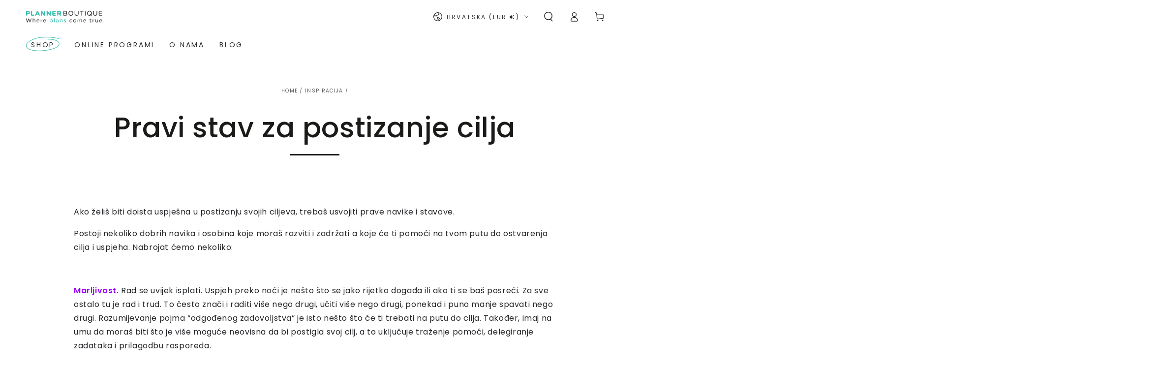

--- FILE ---
content_type: text/css
request_url: https://planner-boutique.com/cdn/shop/t/60/assets/component-newsletter.css?v=19745187667507529331698680992
body_size: -189
content:
.newsletter-form{width:100%;position:relative;--color-keyboard-focus: var(--color-border)}.newsletter-form .form__message{margin-top:1.5rem;margin-bottom:0}.newsletter-form .field__input{font-size:1.4rem;box-shadow:none;outline:0;padding:0;padding-inline-start:1.2rem;border:.1rem solid transparent;border-bottom-color:rgb(var(--color-border));transition-property:border}.newsletter-form .field__input.invalid{border-color:var(--color-critical);box-shadow:none}.newsletter-form .field:hover .field__input,.newsletter-form .field__input:focus,.newsletter-form .field__input:focus-visible{border-color:rgb(var(--color-border))}.newsletter-form .field__button{box-shadow:none;background:none;width:fit-content;min-width:auto;padding-inline-end:1rem;transition:padding var(--duration-default) ease}.newsletter-form .field:hover .field__button,.newsletter-form .field__input:focus~.field__button,.newsletter-form .field__input:focus-visible~.field__button{padding-inline-end:1.3rem}.newsletter-form .field__button:after{content:none}.newsletter-form .field__button:not([disabled]){box-shadow:none}.newsletter-form .field__button .icon{width:1.3rem;height:1.3rem}.newsletter-form .typeset{font-size:1.3rem;letter-spacing:.05rem;margin-top:1.5rem;line-height:calc(1 + .4 / var(--font-body-scale))}.newsletter-form .typeset p{margin:0}.newsletter-form .typeset p+p{margin-top:1rem}
/*# sourceMappingURL=/cdn/shop/t/60/assets/component-newsletter.css.map?v=19745187667507529331698680992 */
